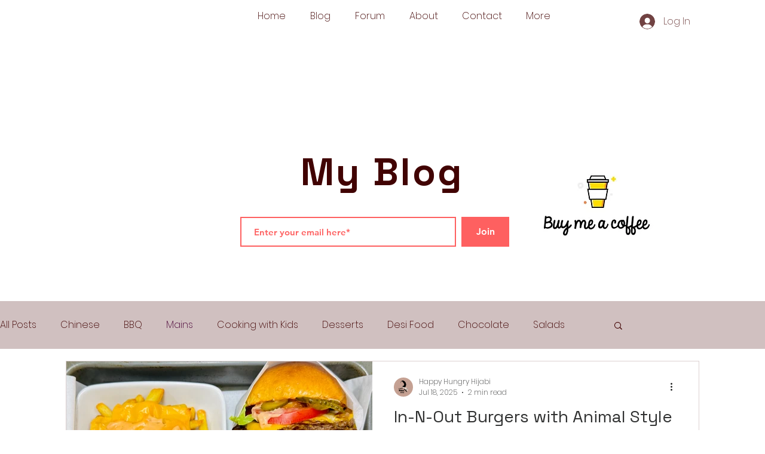

--- FILE ---
content_type: text/html; charset=utf-8
request_url: https://accounts.google.com/o/oauth2/postmessageRelay?parent=https%3A%2F%2Fstatic.parastorage.com&jsh=m%3B%2F_%2Fscs%2Fabc-static%2F_%2Fjs%2Fk%3Dgapi.lb.en.2kN9-TZiXrM.O%2Fd%3D1%2Frs%3DAHpOoo_B4hu0FeWRuWHfxnZ3V0WubwN7Qw%2Fm%3D__features__
body_size: 162
content:
<!DOCTYPE html><html><head><title></title><meta http-equiv="content-type" content="text/html; charset=utf-8"><meta http-equiv="X-UA-Compatible" content="IE=edge"><meta name="viewport" content="width=device-width, initial-scale=1, minimum-scale=1, maximum-scale=1, user-scalable=0"><script src='https://ssl.gstatic.com/accounts/o/2580342461-postmessagerelay.js' nonce="ZDNn-c5kMCPEpvT62OOyAw"></script></head><body><script type="text/javascript" src="https://apis.google.com/js/rpc:shindig_random.js?onload=init" nonce="ZDNn-c5kMCPEpvT62OOyAw"></script></body></html>

--- FILE ---
content_type: text/html; charset=utf-8
request_url: https://www.google.com/recaptcha/api2/aframe
body_size: 267
content:
<!DOCTYPE HTML><html><head><meta http-equiv="content-type" content="text/html; charset=UTF-8"></head><body><script nonce="JRS32s3fna8Yv5kN2l8Zbw">/** Anti-fraud and anti-abuse applications only. See google.com/recaptcha */ try{var clients={'sodar':'https://pagead2.googlesyndication.com/pagead/sodar?'};window.addEventListener("message",function(a){try{if(a.source===window.parent){var b=JSON.parse(a.data);var c=clients[b['id']];if(c){var d=document.createElement('img');d.src=c+b['params']+'&rc='+(localStorage.getItem("rc::a")?sessionStorage.getItem("rc::b"):"");window.document.body.appendChild(d);sessionStorage.setItem("rc::e",parseInt(sessionStorage.getItem("rc::e")||0)+1);localStorage.setItem("rc::h",'1769231370230');}}}catch(b){}});window.parent.postMessage("_grecaptcha_ready", "*");}catch(b){}</script></body></html>